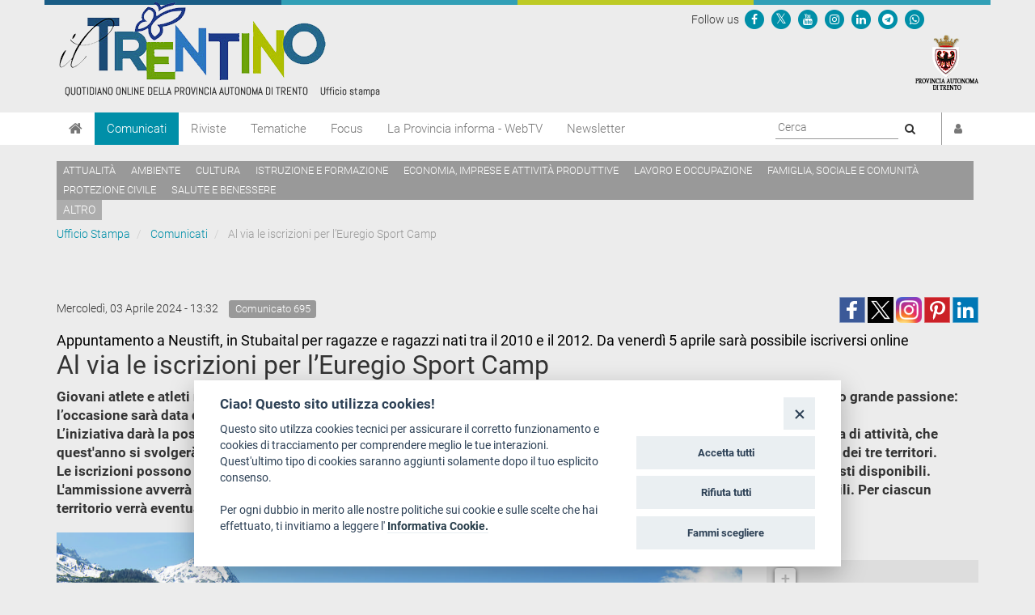

--- FILE ---
content_type: text/html; charset=utf-8
request_url: https://www.ufficiostampa.provincia.tn.it/Comunicati/Al-via-le-iscrizioni-per-l-Euregio-Sport-Camp
body_size: 10759
content:
<!DOCTYPE html PUBLIC "-//W3C//DTD XHTML 1.1//EN" "http://www.w3.org/TR/xhtml11/DTD/xhtml11.dtd">
<!--[if lt IE 9 ]><html xmlns="http://www.w3.org/1999/xhtml" class="unsupported-ie ie" lang="it-IT"><![endif]-->
<!--[if IE 9 ]><html xmlns="http://www.w3.org/1999/xhtml" class="ie ie9" lang="it-IT"><![endif]-->
<!--[if (gt IE 9)|!(IE)]><!--><html xmlns="http://www.w3.org/1999/xhtml" lang="it-IT"><!--<![endif]-->
<head>

    
<!-- ez page browser alert -->
<!-- script cookie policy -->
<script src="https://cookiescript.cloud.provincia.tn.it/twb/tndigit.webbundle.yett_tndigit.js"></script>
<script defer="" src="https://cookiescript.cloud.provincia.tn.it/twb/tndigit.webbundle.ufficiostampa.provincia.tn.it.js"></script>



<!-- Google tag (gtag.js) -->
<script async src="https://www.googletagmanager.com/gtag/js?id=G-N1LCZF7NN8"></script>
<script>
  window.dataLayer = window.dataLayer || [];
  function gtag(){dataLayer.push(arguments);}
  gtag('js', new Date());

  gtag('config', 'G-N1LCZF7NN8');
</script>


                                                                        
    
        
    
                    
                                        <title>Al via le iscrizioni per l’Euregio Sport Camp</title>

    
    
                <meta name="Content-Type" content="text/html; charset=utf-8" />

            <meta name="Content-language" content="it-IT" />

                    <meta name="author" content="Infotn" />
    
                <meta name="description" content="Ufficio Stampa Provincia Autonoma di Trento" />
    
                <meta name="keywords" content="UFFICIO STAMPA, PROVINCIA AUTONOMA DI TRENTO, COMUNICATI, RADIO NEWS, WEB TV, RIVISTE" />
    
    
    
                                       
      

<meta property="og:site_name" content="Ufficio Stampa Provincia Autonoma di Trento" />
<meta property="og:url" content="https://www.ufficiostampa.provincia.tn.it/Comunicati/Al-via-le-iscrizioni-per-l-Euregio-Sport-Camp" />
<meta property="fb:app_id" content="1201175013229984" />
<meta property="og:country-name" content="Italy" />
<meta property="og:type" content="article" />
<meta property="og:title" content="Al via le iscrizioni per l’Euregio Sport Camp" />
<meta property="og:description" content="Appuntamento a Neustift, in Stubaital per ragazze e ragazzi nati tra il 2010 e il 2012. Da venerdì 5 aprile sarà possibile iscriversi online" />
<meta property="og:image" content="https://www.ufficiostampa.provincia.tn.it/var/002/storage/images/media/immagini-comunicati-stampa/panorama-di-neustift-e-del-ghiacciaio-dello-stubai-image/3763704-1-ita-IT/Panorama-di-Neustift-e-del-ghiacciaio-dello-Stubai_imagefullwide.jpg" />
                
    <meta name="generator" content="eZ Publish" />
        
    <link rel="Home" href="/" title="Ufficio Stampa della Provincia autonoma di Trento pagina iniziale" />
    <link rel="Index" href="/" />
    <link rel="Top"  href="/" title="Al via le iscrizioni per l’Euregio Sport Camp" />
    <link rel="Search" href="/content/advancedsearch" title="Cerca Ufficio Stampa della Provincia autonoma di Trento" />
    <link rel="icon" href="/extension/pat_stampa/design/stampa/images/favicon.ico" type="image/x-icon" />
<meta name="viewport" content="width=device-width, initial-scale=1.0" />
<meta name="apple-mobile-web-app-capable" content="yes">    
<!-- Site: www.ufficiostampa.provincia.tn.it -->
      <link rel="stylesheet" type="text/css" href="/var/002/cache/public/stylesheets/d21069d6ed6c2fa3591392e82132c38c_1761288804_all.css" />
<script type="text/javascript">//<![CDATA[
var UiContext = "navigation", UriPrefix = "/", PathArray = [250661,128,2];
//]]></script>


<script type="text/javascript" src="/var/002/cache/public/javascript/c68a018ac378d453b720bc30bf37a6f6_1761288804.js" charset="utf-8"></script>


<!--[if lt IE 9]> 
<script src="https://html5shim.googlecode.com/svn/trunk/html5.js"></script>        
<script type="text/javascript" src="/extension/openpa_theme_2014/design/openpa_flight/javascript/respond.min.js" ></script>
<![endif]-->


<meta name="application-name" content="Ufficio Stampa della Provincia autonoma di Trento" />
<meta name="msapplication-TileColor" content="#2BD026"/>
<meta name="msapplication-TileImage" content="/extension/pat_stampa/design/stampa_v2/images/favicon/mstile-70x70.png" />
<meta name="msapplication-square70x70logo" content="/extension/pat_stampa/design/stampa_v2/images/favicon/mstile-70x70.png" />
<meta name="msapplication-square150x150logo" content="/extension/pat_stampa/design/stampa_v2/images/favicon/mstile-150x150.png" />
<meta name="msapplication-wide310x150logo" content="/extension/pat_stampa/design/stampa_v2/images/favicon/mstile-310x150.png" />


   
<link rel="apple-touch-icon" sizes="180x180" href="/extension/pat_stampa/design/stampa_v2/images/favicon/apple-touch-icon.png">
<link rel="icon" type="image/png" href="/extension/pat_stampa/design/stampa_v2/images/favicon/favicon-32x32.png" sizes="32x32">
<link rel="icon" type="image/png" href="/extension/pat_stampa/design/stampa_v2/images/favicon/favicon-16x16.png" sizes="16x16">
<link rel="manifest" href="/extension/pat_stampa/design/stampa_v2/images/favicon/manifest.json" >
<link rel="mask-icon" href="/extension/pat_stampa/design/stampa_v2/images/favicon/safari-pinned-tab.svg" color="#5bbad5">

<meta name="theme-color" content="#ffffff">

</head>
<body class="no-js no-main-style ">
    
<script type="text/javascript">//<![CDATA[
(function(){var c = document.body.className;c = c.replace(/no-js/, 'js');document.body.className = c;})();
//]]></script>

<div id="page">

    <header id="header" role="banner">
      <div class="top-banner">
  <div class="container">
    
    <div class="row">
      <div class="site-logo col-md-8">
        <a href="/" title="Ufficio Stampa" style="display: inline-block; outline: none;">
                      <img src="/var/002/storage/images/44935-921-ita-IT/Ufficio-Stampa_header_logo.png" alt="Ufficio Stampa" class="img-responsive"/>
                  </a>
      </div>
      <div class="col-md-4 header-right hidden-xs hidden-sm">
        
<div class="Header-utils Grid-cell">
  <div class="Header-social Headroom-hideme">
          <div class="Header-socialIcons Header-socialIcons_ord">
        <p style="margin: 10px 0px 5px 5px;" class="u-color-95">Follow us   </p>
                  <p >
            <a href="https://www.facebook.com/provincia.autonoma.trento" aria-label="Seguici su Facebook">
              <span class="openpa-icon fa-stack">
                <i class="fa fa-circle fa-stack-2x u-color-90"></i>
                <i class="fa fa-facebook fa-stack-1x u-color-white" aria-hidden="true"></i>
              </span>
            </a>
          </p>
                          <p >
            <a href="https://twitter.com/provinciatrento" aria-label="Seguici su Twitter">
              <span class="openpa-icon fa-stack">
                <i class="fa fa-circle fa-stack-2x u-color-90"></i>
                <i class="fa fa-x-twitter fa-stack-1x u-color-white" aria-hidden="true"></i>
              </span>
            </a>
          </p>
                <p >
          <a href="http://www.youtube.com/user/PATrento" aria-label="Seguici su YouTube">
            <span class="openpa-icon fa-stack">
              <i class="fa fa-circle fa-stack-2x u-color-90"></i>
              <i class="fa fa-youtube fa-stack-1x u-color-white" aria-hidden="true"></i>
            </span>
          </a>
        </p>
        <p >
          <a href="https://www.instagram.com/provinciatrento/" aria-label="Seguici su Instagram">
            <span class="openpa-icon fa-stack">
              <i class="fa fa-circle fa-stack-2x u-color-90"></i>
              <i class="fa fa-instagram fa-stack-1x u-color-white" aria-hidden="true"></i>
            </span>
          </a>
        </p>
        <p >
          <a href="https://www.linkedin.com/company/provincia-autonoma-di-trento" aria-label="Seguici su Linkedin">
            <span class="openpa-icon fa-stack">
              <i class="fa fa-circle fa-stack-2x u-color-90"></i>
              <i class="fa fa-linkedin fa-stack-1x u-color-white" aria-hidden="true"></i>
            </span>
          </a>
        </p>
        <p >
          <a href="https://t.me/Provincia_autonoma_di_Trento" aria-label="Seguici su Telegram">
            <span class="openpa-icon fa-stack">
              <i class="fa fa-circle fa-stack-2x u-color-90"></i>
              <i class="fa fa-telegram fa-stack-1x u-color-white" aria-hidden="true"></i>
            </span>
          </a>
        </p>
        <p >
          <a href="https://www.ufficiostampa.provincia.tn.it/Modulo-WhatsPAT" aria-label="Servizio WhatsPAT">
            <span class="openpa-icon fa-stack">
              <i class="fa fa-circle fa-stack-2x u-color-90"></i>
              <i class="fa fa-whatsapp fa-stack-1x u-color-white" aria-hidden="true"></i>
            </span>
          </a>
        </p>
              </div>
      </div>
</div>        <a aria-label="Provincia Autonoma di Trento" href="http://www.provincia.tn.it" target="_blank" title="Provincia Autonoma di Trento" tabindex="0">
          <img src="/extension/pat_stampa/design/stampa_2017/images/logo-pat-small.png" alt=""/>
        </a>
      </div>
    </div>
  </div>
</div>
      <div class="col-md-12 hidden-md hidden-lg">
    <form action="/content/advancedsearch" id="topsearch">
    <div class="input-group">
    <input placeholder="Ricerca libera" class="form-control input-lg" type="text" name="SearchText" id="Search" value="" />
    <span class="input-group-btn">
        <button type="submit" name="SearchButton" class="btn-primary btn btn-lg" title="Cerca">
            <i class="fa fa-search"></i>
        </button>
    </span>
    </div>
    </form>
</div>      <div class="nav-main-wrapper">
  <nav class="nav-main navbar navbar-default container">
    
      <!-- Brand and toggle get grouped for better mobile display -->
      <div class="navbar-header">
        <button id="hamburger" type="button" class="navbar-toggle collapsed" data-toggle="collapse" data-target="#nav-main-collapse" aria-expanded="false">
          <span class="sr-only">Toggle navigation</span>
          <span class="icon-bar"></span>
          <span class="icon-bar"></span>
          <span class="icon-bar"></span>
        </button>
        <a aria-label="Home" class="navbar-brand" title="Home" href="/"><i class="fa fa-home"></i></a>
      </div>

      <!-- Collect the nav links, forms, and other content for toggling -->
      <div class="collapse navbar-collapse" id="nav-main-collapse">
        <ul class="nav navbar-nav" id="hamburgerlist">
                                                                      <li class="menu-item current">
                
<a href="/Comunicati" 
    
   title="Vai a Comunicati">
    Comunicati
</a>              </li>
                                                      <li class="menu-item">
                
<a href="/Riviste" 
    
   title="Vai a Riviste">
    Riviste
</a>              </li>
                                                      <li class="menu-item">
                
<a href="https://www.ufficiostampa.provincia.tn.it/tags/view/Tematiche" 
   target="_blank" 
   title="Vai a Tematiche">
    Tematiche
</a>              </li>
                                                      <li class="menu-item">
                
<a href="https://www.ufficiostampa.provincia.tn.it/tags/view/Focus" 
   target="_blank" 
   title="Vai a Focus">
    Focus
</a>              </li>
                                                      <li class="menu-item">
                
<a href="/La-Provincia-informa-WebTV" 
    
   title="Vai a La Provincia informa - WebTV">
    La Provincia informa - WebTV
</a>              </li>
                                              
          <li class="menu-item  ">
            <a href=/notification/settings>Newsletter</a>
          </li>

                                  <li class="menu-item visible-xs visible-sm"><a href="/tags/view/Tematiche">Temi</a></li>
                      
        </ul>

        <div style="display: flex; float: right !important;">
          <div class="navbar-form navbar-right form-search hidden-xs hidden-sm">
            <form id="site-wide-search" action="/content/search" autocomplete="on">
                              <label style="visibility:hidden" for="site-wide-search-field">Search:</label>
                <input id="site-wide-search-field" name="SearchText" type="search" autocomplete="off" placeholder="Cerca">
                <button type="submit">
                  <i class="fa fa-search"><span class="sr-only">Cerca</i>
                </button>
                                          </form>
          </div>

          <ul class="nav navbar-nav navbar-right">
                          <li class="user-menu">
                <a href="/user/login" title="Accedi"><i class="fa fa-user"></i><span class="visible-xs visible-md">Accedi</span></a>
              </li>
            

          </ul>
        </div>

      </div><!-- /.navbar-collapse -->
    <!-- /.container-fluid -->
  </nav>
</div>


<script>
document.getElementById('hamburger').addEventListener('keydown', (event) => {
  if (event.key === 'Enter') {
    setTimeout(() => {
      const firstMenuItemLink = document.querySelector('#hamburgerlist li a');
      firstMenuItemLink.focus();
    }, 100);
  }
})
</script>

      
    <div class="container tag-list hidden-xs hidden-sm">
    <div class="tags">
    
            
              <a aria-label="Attualità" href="/tags/view/Tematiche/Attualit%C3%A0">Attualità</a>
          
            
              <a aria-label="Ambiente" href="/tags/view/Tematiche/Ambiente">Ambiente</a>
          
            
              <a aria-label="Cultura" href="/tags/view/Tematiche/Cultura">Cultura</a>
          
            
              <a aria-label="Istruzione e formazione" href="/tags/view/Tematiche/Istruzione+e+formazione">Istruzione e formazione</a>
          
            
              <a aria-label="Economia, imprese e attività produttive" href="/tags/view/Tematiche/Economia%2C+imprese+e+attivit%C3%A0+produttive">Economia, imprese e attività produttive</a>
          
            
              <a aria-label="Lavoro e occupazione" href="/tags/view/Tematiche/Lavoro+e+occupazione">Lavoro e occupazione</a>
          
            
              <a aria-label="Famiglia, sociale e comunità" href="/tags/view/Tematiche/Famiglia%2C+sociale+e+comunit%C3%A0">Famiglia, sociale e comunità</a>
          
            
              <a aria-label="Protezione civile" href="/tags/view/Tematiche/Protezione+civile">Protezione civile</a>
          
            
              <a aria-label="Salute e benessere" href="/tags/view/Tematiche/Salute+e+benessere">Salute e benessere</a>
             </div>

  
        <a href="/tags/view/Tematiche">altro</a>
  
  </div>
  
    </header>

    
            <!-- Path content: START -->
<div class="container">
  <ul class="breadcrumb">
                  <li>
          <a href="/">Ufficio Stampa</a>
        </li>
                        <li>
          <a href="/Comunicati">Comunicati</a>
        </li>
                        <li class="active">
          Al via le iscrizioni per l’Euregio Sport Camp
        </li>
            </ul>
</div>
<!-- Path content: END -->
    

    <div class="main-area container">
    
                                                                                                                            
<div class="content-view-full class-comunicato row">

    <div class="content-title">

        
                    <div class="meta row">
                
              <div class="col-md-6">
                                                        <span class="date" style="padding-right: 10px;line-height: 2em"> 
                      Mercoledì, 03 Aprile 2024 -  13:32                    </span>
                                    
                                    <span class="label label-default">Comunicato 
695</span>
                              </div>

              <div class="col-md-6 text-right">
                              
<div>
    
         
         
       
      <!--span class='st_facebook_large' displayText='Facebook' class="pull-left" st_image="https://www.ufficiostampa.provincia.tn.it/var/002/storage/images/media/immagini-comunicati-stampa/panorama-di-neustift-e-del-ghiacciaio-dello-stubai-image/3763704-1-ita-IT/Panorama-di-Neustift-e-del-ghiacciaio-dello-Stubai_imagefullwide.jpg"></span>-->
    
      <span class='st_facebook_large' displayText='Facebook' class="pull-left" st_image="https://www.ufficiostampa.provincia.tn.it/var/002/storage/images/media/immagini-comunicati-stampa/panorama-di-neustift-e-del-ghiacciaio-dello-stubai-image/3763704-1-ita-IT/Panorama-di-Neustift-e-del-ghiacciaio-dello-Stubai_imagefullwide.jpg"></span>
      
      
      <meta name="twitter:card" content="summary_large_image">
      <meta name="twitter:image" content="https://www.ufficiostampa.provincia.tn.it/var/002/storage/images/media/immagini-comunicati-stampa/panorama-di-neustift-e-del-ghiacciaio-dello-stubai-image/3763704-1-ita-IT/Panorama-di-Neustift-e-del-ghiacciaio-dello-Stubai_imagefullwide.jpg">
      <meta name="twitter:domain" content="www.ufficiostampa.provincia.tn.it">
      <meta name="twitter:site" content="@ufficiostampa.provincia.tn.it">
      <meta name="twitter:creator" content="@ufficiostampa.provincia.tn.it">
      <meta name="twitter:title" content="Al via le iscrizioni per l’Euregio Sport Camp">
      <meta name="twitter:description" content="Appuntamento a Neustift, in Stubaital per ragazze e ragazzi nati tra il 2010 e il 2012. Da venerdì 5 aprile sarà possibile iscriversi online">
      
      
        <div class="addthis_toolbox addthis_default_style">	
            <div class="addthis_sharing_toolbox"></div>
        </div> 
     
    
      <!--
      <meta name="twitter:description" content="Al via le iscrizioni per l’Euregio Sport Camp">
      <meta name="twitter:title" content="Al via le iscrizioni per l’Euregio Sport Camp">
      
      <span class='st_twitter_large' 
            displayText='Tweet' 
            class="pull-left" 
            st_title="Al via le iscrizioni per l’Euregio Sport Camp" 
        ></span>
        
            
      <span class='st_googleplus_large' displayText='Google +' class="pull-left" st_image="https://www.ufficiostampa.provincia.tn.it/var/002/storage/images/media/immagini-comunicati-stampa/panorama-di-neustift-e-del-ghiacciaio-dello-stubai-image/3763704-1-ita-IT/Panorama-di-Neustift-e-del-ghiacciaio-dello-Stubai_imagefullwide.jpg"></span>
      <span class='st_linkedin_large' displayText='LinkedIn' class="pull-left" st_image="https://www.ufficiostampa.provincia.tn.it/var/002/storage/images/media/immagini-comunicati-stampa/panorama-di-neustift-e-del-ghiacciaio-dello-stubai-image/3763704-1-ita-IT/Panorama-di-Neustift-e-del-ghiacciaio-dello-Stubai_imagefullwide.jpg"></span>
      <span class='st_pinterest_large' displayText='Pinterest' class="pull-left" st_image="https://www.ufficiostampa.provincia.tn.it/var/002/storage/images/media/immagini-comunicati-stampa/panorama-di-neustift-e-del-ghiacciaio-dello-stubai-image/3763704-1-ita-IT/Panorama-di-Neustift-e-del-ghiacciaio-dello-Stubai_imagefullwide.jpg"></span>
      <span class='st_email_large' displayText='Email' class="pull-left" st_image="https://www.ufficiostampa.provincia.tn.it/var/002/storage/images/media/immagini-comunicati-stampa/panorama-di-neustift-e-del-ghiacciaio-dello-stubai-image/3763704-1-ita-IT/Panorama-di-Neustift-e-del-ghiacciaio-dello-Stubai_imagefullwide.jpg"></span>
      -->
      
      
      
    <a class="share-btn fb-share-btn" href="#" target="_blank"><img src="/extension/pat_stampa/design/stampa/images/social/facebook.png" alt="facebook"></a>
    <a class="share-btn tw-share-btn" href="#" target="_blank"><img src="/extension/pat_stampa/design/stampa/images/social/twitter-x.png" alt="twitter" style="width: 32px;"></a>
    <a class="share-btn in-share-btn" href="#" target="_blank"><img src="/extension/pat_stampa/design/stampa/images/social/instagram.png" alt="instagram" style="width: 32px;"></a>
    <a class="share-btn pn-share-btn" href="#" target="_blank"><img src="/extension/pat_stampa/design/stampa/images/social/pinterest.png" alt="pinterest" ></a>
    <a class="share-btn ln-share-btn" href="#" target="_blank"><img src="/extension/pat_stampa/design/stampa/images/social/linkedin.png" alt="linkedin"></a>
    
</div>
      
      

<script>
    $(document).ready(function(){
        console.log(encodeURIComponent("https://www.ufficiostampa.provincia.tn.it/Comunicati/Al-via-le-iscrizioni-per-l-Euregio-Sport-Camp"));
        
        $(".fb-share-btn").attr( 
            "href", 
            "https://www.facebook.com/sharer/sharer.php?u=" + encodeURIComponent("https://www.ufficiostampa.provincia.tn.it/Comunicati/Al-via-le-iscrizioni-per-l-Euregio-Sport-Camp") + "&title=" + "Al via le iscrizioni per l’Euregio Sport Camp"
        );
        
        $(".tw-share-btn").attr( 
                "href", 
                "http://twitter.com/intent/tweet?text=" + "Al via le iscrizioni per l’Euregio Sport Camp" + "+" + encodeURIComponent("https://www.ufficiostampa.provincia.tn.it/Comunicati/Al-via-le-iscrizioni-per-l-Euregio-Sport-Camp")
        );
        
        $(".in-share-btn").attr( 
            "href", 
            "https://www.instagram.com/provinciatrento/"
        );

        $(".pn-share-btn").attr( 
            "href", 
            "http://pinterest.com/pin/create/button/?url=" + encodeURIComponent("https://www.ufficiostampa.provincia.tn.it/Comunicati/Al-via-le-iscrizioni-per-l-Euregio-Sport-Camp") + "&media=" + encodeURIComponent("https://www.ufficiostampa.provincia.tn.it/var/002/storage/images/media/immagini-comunicati-stampa/panorama-di-neustift-e-del-ghiacciaio-dello-stubai-image/3763704-1-ita-IT/Panorama-di-Neustift-e-del-ghiacciaio-dello-Stubai_imagefullwide.jpg") + "&description=" + "Al via le iscrizioni per l’Euregio Sport Camp"
        );

        $(".ln-share-btn").attr( 
            "href", 
            "http://www.linkedin.com/shareArticle?mini=true&url=" + encodeURIComponent("https://www.ufficiostampa.provincia.tn.it/Comunicati/Al-via-le-iscrizioni-per-l-Euregio-Sport-Camp") + "&title=" + "Al via le iscrizioni per l’Euregio Sport Camp" + "&source=" + "www.ufficiostampa.provincia.tn.it"
        );
    });
</script>


              </div>

            </div>
        
        <h1 style="margin-top: 0">
                            <small style="font-weight: normal;color: #000 !important;font-size: 18px">
                    
Appuntamento a Neustift, in Stubaital per ragazze e ragazzi nati tra il 2010 e il 2012. Da venerdì 5 aprile sarà possibile iscriversi online                </small>
                <br/>
                        <div class="comunicato-title">Al via le iscrizioni per l’Euregio Sport Camp</div>
        </h1>

        
                    <div class="comunicato-abstract" style="font-size: 1.2em">
                    Giovani atlete e atleti nati nel 2010, 2011 e 2012, con un’adeguata preparazione fisica, possono tornare a cimentarsi nella loro grande passione: l’occasione sarà data dall'Euregio Sport Camp, giunto alla nona edizione.<br />
L’iniziativa darà la possibilità a 60 giovani dell'Euregio Tirolo-Alto Adige-Trentino di partecipare ad un’intensa settimana ricca di attività, che quest'anno si svolgerà dal 6 al 13 luglio a Neustift im Stubaital (Tirolo), grazie all’organizzazione congiunta degli Uffici Sport dei tre territori.<br />
Le iscrizioni possono essere effettuate esclusivamente online, a partire dal 5 aprile alle ore 9.00 e fino ad esaurimento dei posti disponibili. L'ammissione avverrà in ordine cronologico rispetto alla presentazione delle domande, fino a esaurimento dei posti disponibili. Per ciascun territorio verrà eventualmente compilata una lista d'attesa.            </div>
            </div>

    <div class="content-main body-comunicato" style="font-size: 1.3em">        

                  <div class="main-image">
              

    
          
  
  <div class="figure image">
  
  
    
		  		
	    
	                
    
                                        
                                                                                                                    <img src="/var/002/storage/images/media/immagini-comunicati-stampa/panorama-di-neustift-e-del-ghiacciaio-dello-stubai-image/3763704-1-ita-IT/Panorama-di-Neustift-e-del-ghiacciaio-dello-Stubai_imagefullwide.jpg" class="img-responsive center-block" style="border: 0px  ;"  alt="" title="" />
            
    
    
      
  

                        <div class="figcaption image">
                        
Una vista di Neustift e del ghiacciaio dello Stubai (Tirolo), sede dell'Euregio Sport Camp 2024                             <small>[
Foto TVB Stubai Tirol_Wolfgang Lackner TVB Stubai Tirol_Tutti i diritti riservati]</small>
                        </div>
              
  </div>
          </div>
        
                    <div class="description">
                    <p class=" text-justify">&quot;L'Euregio Sport Camp è un'ottima iniziativa per promuovere lo sport transfrontaliero e la cooperazione tra i nostri territori&quot; - ha dichiarato l'assessore allo Sport della Provincia autonoma di Bolzano&nbsp;Peter Brunner - &quot;Offre ai giovani atleti l'opportunità di fare nuove amicizie, migliorare le proprie capacità e sperimentare lo spirito della competizione leale&quot;.</p><p class=" text-justify">&quot;Rispetto ad altri camp estivi, l'Euregio Sport Camp ha alcune caratteristiche speciali che mi rendono particolarmente felice. Lo sport riunisce giovani del Tirolo, dell'Alto Adige e del Trentino e permette di superare le barriere linguistiche. Oltre alle nuove amicizie che i giovani stringono in questo campo, il Camp trasmette anche i valori di coesione, solidarietà e divertimento. Allo stesso tempo, l'Euregio Sport Camp è rappresentativo del profondo legame che esiste all'interno dell'Euregio&quot;, spiega il presidente del Land Tirol, Anton Mattle.</p><p class=" text-justify">Georg Dornauer, assessore tirolese allo Sport, sottolinea l'importanza dello sport come parte del Camp: &quot;Lo sport unisce. E l'Euregio Sport Camp ne è un esempio lampante. I ragazzi e i giovani di diversa provenienza e lingua madre si conoscono durante questi giorni e si trasformano in veri e propri membri di una squadra. Il programma variegato del Camp unisce le persone e ha qualcosa da offrire per un'ampia gamma di interessi e talenti. Questi sono solo alcuni dei tanti motivi per cui l'Euregio Sport Camp è un successo anno dopo anno&quot;.</p><p class=" text-justify">“L’Euregio Sport Camp – sottolinea la vicepresidente della Provincia autonoma di Trento e assessore all’istruzione, cultura e sport, politiche per la famiglia, per i giovani e per le pari opportunità&nbsp;Francesca Gerosa&nbsp;– rappresenta per i giovani dell’Euregio un’occasione importante per fare attività sportiva, apprezzare le bellezze naturali, divertirsi, conoscersi, fare pratica in una lingua diversa dalla propria. Lo sport si conferma un valido strumento di formazione e di trasmissione di valori utile per tutti ma assolutamente indispensabile per i giovani che sono di fronte alla sfida di costruire la propria personalità. Il successo delle passate edizioni dell’Euregio Sport Camp conferma quanto la formula sia indovinata e incontri l’apprezzamento della comunità”, aggiunge Gerosa.</p><p class=" text-justify">&quot;È un grande piacere per Euregio – aggiunge Christoph von Ach, Segretario Generale dell’Euregio - che lo Sport Camp si svolga quest'anno in Tirolo, com'è nella nostra logica di rotazione. È importante offrire ai giovani e alle famiglie una possibilità concreta e accessibile di conoscere realtà e culture diverse, nello spirito di superare i confini come recita lo slogan della presidenza della Provincia di Bolzano&quot;, sottolinea ancora von Ach.</p><p class=" text-justify">
<strong>Sport, giochi e divertimento al campo sportivo dell'Euregio</strong><br />Come detto, il camp sportivo di questa edizione si svolgerà a Neustift im Stubaital, presso la Skimittelschule. Oltre all'opportunità di praticare vari sport come calcio, pallavolo e altri ancora, il programma prevede anche interessanti escursioni in montagna, gite come quella alle cascate di Grawa attraverso il WildenWasserWeg, nonché una gita culturale a Innsbruck. Una festa conclusiva completerà la variegata settimana e consoliderà nuove amicizie. Personale qualificato si occupa della supervisione, di eliminare gli ostacoli, come le barriere linguistiche, e di rendere la settimana un'esperienza indimenticabile.</p><p class=" text-justify">
<strong>L’organizzazione</strong><br />I partecipanti sono alloggiati presso la Skimittelschule a Neustift im Stubaital (Tirolo), a circa 25 chilometri da Innsbruck. La quota di partecipazione è di 150 euro e comprende la supervisione, i pasti, l'alloggio e tutte le attività previste nel programma. Una volta completata l’iscrizione non sarà possibile ottenere il rimborso delle spese sostenute. Il campo sportivo sarà bilingue, le attività individuali potranno essere svolte da personale qualificato nella lingua madre dei partecipanti.</p><p class=" text-justify">
<strong>Iscrizioni dal 5 aprile 2024 alle ore 09.00</strong><br />L'iscrizione alla settimana sportiva sarà possibile solo online a questo link, che sarà attivo a partire dalle ore 09.00 del 5 aprile prossimo:&nbsp;<a  href="https://eur03.safelinks.protection.outlook.com/?url=https://www.europaregion.info/it/euregio/progetti/giovani-famiglia/euregiosportcamp/&amp;data=05%257C02%257CArmin.Gluderer@euregio.info%257C678f859d2f08449ab33808dc50d74ea1%257C9251326703e3401a80d4c58ed6674e3b%257C0%257C0%257C638474132882563801%257CUnknown%257CTWFpbGZsb3d8eyJWIjoiMC4wLjAwMDAiLCJQIjoiV2luMzIiLCJBTiI6Ik1haWwiLCJXVCI6Mn0=%257C0%257C%257C%257C&amp;sdata=dcPI+hmjQJw6QDCpaUmay+mDYQIR0mRkwcQ15UaAexA=&amp;reserved=0" title="Link a https://www.europaregion.info/it/euregio/progetti/giovani-famiglia/euregiosportcamp/" >https://www.europaregion.info/it/euregio/progetti/giovani-famiglia/euregiosportcamp/</a></p><p class=" text-justify">Per altre informazioni è possibile consultare l’indirizzo:&nbsp;<a  href="https://tinyurl.com/EuregioSportCamp" title="Link a https://tinyurl.com/EuregioSportCamp" >https://tinyurl.com/EuregioSportCamp</a>.</p>            </div>
        
        
                <div class="author">
            
                                                                                                    
                                  (us)
                            
                    </div>
        
                  <hr />
          <div class="row">
            <div class="col-md-6">
                                <h3>
                    <i class="fa fa-code-fork" style="font-size: 1.5em;float: left;"></i>
                    <p style="margin-left: 35px">Fonte:           	                <a href="https://www.ufficiostampa.provincia.tn.it/Media/Fonti/Ufficio-Stampa">Ufficio Stampa</a>
            </p>
                  </h3>
                                            <h3>                
                  <i class="fa fa-tag" style="font-size: 1.5em;float: left;"></i>
                  <ul class="list-inline" style="margin-left: 30px">                  
                                                                      
                          <li><a style="white-space: nowrap;" href="/tags/view/Tematiche/Europa+e+attivit%C3%A0+internazionali">Europa e attività internazionali</a></li>
                          
                                                                      
                          <li><a style="white-space: nowrap;" href="/tags/view/Tematiche/Europa+e+attivit%C3%A0+internazionali/Reti+di+collaborazione+transfrontaliere">Reti di collaborazione transfrontaliere</a></li>
                          
                                      </ul>
                </h3>              
                                            <h3>                
                  <i class="fa fa-dot-circle-o" style="font-size: 1.5em;float: left;"></i>
                  <ul class="list-inline" style="margin-left: 30px">                  
                                                                      
                          <li><a style="white-space: nowrap;" href="/tags/view/Focus/Euregio">Euregio</a></li>
                          
                                      </ul>
                </h3>              
                          </div>
            <div class="col-md-6">            
              <h3>
                <i class="fa fa-print" style="font-size: 1.5em;float: left;"></i>
                <p style="margin-left: 35px"><a title="Esporta" href="/content/view/pdf/250661">Versione Stampabile</a></p>
              </h3>
            </div>
          </div>
        
                    <hr />
            <h2><i class="fa fa-camera"></i> Immagini</h2>
            





<div class="gallery gallery-strip">
        
      
                                                                    
      
    
        <span class="gallery-strip-thumbnail">
          <a href="/var/002/storage/images/media/immagini-comunicati-stampa/panorama-di-neustift-e-del-ghiacciaio-dello-stubai-image/3763704-1-ita-IT/Panorama-di-Neustift-e-del-ghiacciaio-dello-Stubai_imagefullwide.jpg" title="visualizza Una vista di Neustift e del ghiacciaio dello Stubai (Tirolo), sede dell'Euregio Sport Camp 2024  [Foto TVB Stubai Tirol_Wolfgang Lackner TVB Stubai Tirol_Tutti i diritti riservati]" data-gallery>
            
    
		
	    
	    
    
                                        
                                                                                                                    <img src="/var/002/storage/images/media/immagini-comunicati-stampa/panorama-di-neustift-e-del-ghiacciaio-dello-stubai-image/3763704-1-ita-IT/Panorama-di-Neustift-e-del-ghiacciaio-dello-Stubai_widethumbmedium.jpg"  style="border: 0px  ;"  alt="" title="" />
            
    
    
              </a>
                      <a class="download" href="/var/002/storage/images/media/immagini-comunicati-stampa/panorama-di-neustift-e-del-ghiacciaio-dello-stubai-image/3763704-1-ita-IT/Panorama-di-Neustift-e-del-ghiacciaio-dello-Stubai.jpg" title="visualizza l'immagine">
            <i class="fa fa-download"></i> Visualizza
            </a>
                  </span>



    	</div>        
    </div>
    
    <div class="content-related">

        
        
        
        
        
                    
            <div  class="clearfix">
              <h3><i class="fa fa-map-marker"></i> Luogo</h3>
              
  <div id="map-3763687" style="width: 100%; height: 200px;"></div>
  <p class="goto">
    <a class="btn btn-xs btn-success pull-right" target="_blank" href="https://www.google.com/maps/dir//'47.110641,11.307579'/@47.110641,11.307579,15z?hl=it">Come arrivare <i class="fa fa-external-link"></i></a>
  </p>

    
    <script type="text/javascript">
      var drawMap = function(latlng,id){
        var map = new L.Map('map-'+id);
        map.scrollWheelZoom.disable();
        var customIconOLD = L.MakiMarkers.icon({icon: "star", color: "#f00", size: "l"});
        var customIcon = L.icon({
                            iconUrl:   "/extension/pat_stampa/design/stampa_2017/images/markers/marker-icon.png",
                            shadowUrl: "/extension/pat_stampa/design/stampa_2017/images/markers/marker-shadow.png",
                        });

        var postMarker = new L.marker(latlng,{icon:customIcon});
        postMarker.addTo(map);
        map.setView(latlng, 18);
        L.tileLayer('//{s}.tile.openstreetmap.org/{z}/{x}/{y}.png', {
          attribution: '&copy; <a href="http://osm.org/copyright">OpenStreetMap</a> contributors'
        }).addTo(map);
      }
    </script>
  
  
  <script type="text/javascript">
    drawMap([47.110641,11.307579],3763687);
  </script>
              
            </div>
        
                
                        
        

    </div>
</div>



    <div id="valuation-container">
        <div class="container">
            <div class="row">
                <div class="col-xs-12">
                    
                </div>
            </div>
        </div>
    </div>
</div>

</div>
    

<footer>
    <div class="container">
        <div class="row">
            
            <div class="col-md-4">
                <style>
                    
                    .footer-notes .separator{border-top: 1px solid #dedede;}
                    .footer-notes p:last-of-type{font-size: 12px;}
                    
                </style>


                                <div class="footer-notes">
                        <p><strong>Ufficio Stampa della Giunta provinciale&nbsp;</strong></p><p>
Piazza Dante, 15 - 38122 Trento (IT)<br /><a  href="mailto:uff.stampa@provincia.tn.it" title="Link a uff.stampa@provincia.tn.it" >uff.stampa@provincia.tn.it</a></p><p>
Pubblicazione iscritta nel registro della stampa del&nbsp;Tribunale di Trento in data&nbsp;13.08.1963 al n. 100<br />Direttore responsabile Giampaolo Pedrotti</p><div class="separator">&nbsp;</div><p>
Provincia autonoma di Trento<strong>&nbsp;-&nbsp;</strong>C.F. e P.IVA: 00337460224<br />Numero verde 800 903606</p>                </div>
            </div>
            <div class="col-md-8">
                <div clas="row">
                    <div class="col-md-4">
                        <h4>Chi siamo</h4>
                        
                <ul class="list-simple">
                                                            <li><a aria-label="Redazione" href="/Chi-siamo/Redazione" title="Leggi Redazione">Redazione</a></li>
                                                                            <li><a aria-label="Staff" href="/Chi-siamo/Staff" title="Leggi Staff">Staff</a></li>
                                                                                                                <li><a aria-label="Format - Centro Audiovisivi" href="https://www.provincia.tn.it/Amministrazione/Enti-societa-fondazioni/Format-Centro-audiovisivi" title="Leggi Format - Centro Audiovisivi">Format - Centro Audiovisivi</a></li>
                                                                                                                <li><a aria-label="Trentino Film Commission" href="https://www.trentinofilmcommission.it/it/chi-siamo/" title="Leggi Trentino Film Commission">Trentino Film Commission</a></li>
                                    </ul>
    
                    </div>

                                        <div class="col-md-4">

                        
                                                <h4>Contatti</h4>
                        <ul class="list-simple">
                                                            <li><a target="_blank" href="https://www.openstreetmap.org/search?query=Piazza%20Dante%2C%2015%20-%2038122%20Trento%20(IT)#map=19/46.07219/11.12124">Dove Siamo</a></li>
                                                            <li><a target="_blank" href="http://www.strutture.provincia.tn.it/Dettaglio_Strutture.aspx?cod_s=U226 ">Struttura di riferimento</a></li>
                                                            <li><a target="_blank" href="mailto:uff.stampa@provincia.tn.it">Scrivici</a></li>
                                                    </ul>


                    </div>
                    <div class="col-md-4">

                        
                                                <h4>Informazioni legali</h4>
                        <ul class="list-simple">
                                                            <li><a target="_blank" href="http://www.provincia.tn.it/note_legali/">Note legali</a></li>
                                                            <li><a target="_blank" href="https://www.provincia.tn.it/Documenti-e-dati/Documenti-di-supporto/Informativa-generale-privacy-Ufficio-Stampa">Privacy</a></li>
                                                            <li><a target="_blank" href="https://www.provincia.tn.it/Amministrazione/Documenti/Informativa-privacy-riprese-conferenze">Informativa privacy riprese conferenze</a></li>
                                                            <li><a target="_blank" href="https://www.ufficiostampa.provincia.tn.it/Media/Social-Media-Policy">Social media policy</a></li>
                                                            <li><a target="_blank" href="http://www.provincia.tn.it/informativa_cookie/">Info cookies</a></li>
                                                            <li><a target="_blank" href="https://form.agid.gov.it/view/b91c28e0-97c4-11f0-95d2-4713915c136e">Dichiarazione di accessibilità</a></li>
                                                    </ul>

                    </div>
                </div>

                


            </div>
        </div>
    </div>
</footer>


<button aria-label="go to top" class="animate_ftl hide" id="go_to_top"><i class="fa fa-angle-up"></i></button>


<!-- Matomo -->
<script type="text/javascript">
var _paq = window._paq = window._paq || [];
/* tracker methods like "setCustomDimension" should be called before "trackPageView" */
_paq.push(['trackPageView']);
_paq.push(['enableLinkTracking']);
(function() {
var u="https://ingestion.webanalytics.italia.it/";
_paq.push(['setTrackerUrl', u+'matomo.php']);
_paq.push(['setSiteId', 'BJ3B5GJ0X6']);
var d=document, g=d.createElement('script'), s=d.getElementsByTagName('script')[0];
g.type='text/javascript'; g.async=true; g.src=u+'matomo.js'; s.parentNode.insertBefore(g,s);
})();
</script>
<!-- End Matomo Code -->  


<script src="https://cdn.jsdelivr.net/npm/@splidejs/splide@4.1.4/dist/js/splide.min.js"></script>
<link href="https://cdn.jsdelivr.net/npm/@splidejs/splide@4.1.4/dist/css/splide.min.css" rel="stylesheet">


    
<div id="blueimp-gallery" class="blueimp-gallery blueimp-gallery-controls">
  <div class="slides"></div>
  <h3 class="title"><span class="sr-only">gallery</span></h3>
  <a class="prev">‹</a>
  <a class="next">›</a>
  <a class="close">×</a>
  <a class="play-pause"></a>
  <ol class="indicator"></ol>
</div>


<div id="overlay-mask" style="display:none;"></div>
<img src="/extension/pat_stampa/design/stampa/images/loader.gif" id="ajaxuploader-loader" style="display:none;" alt="Attendere il caricamento" />


<!-- EX script cookie policy -->

</body>
</html>
